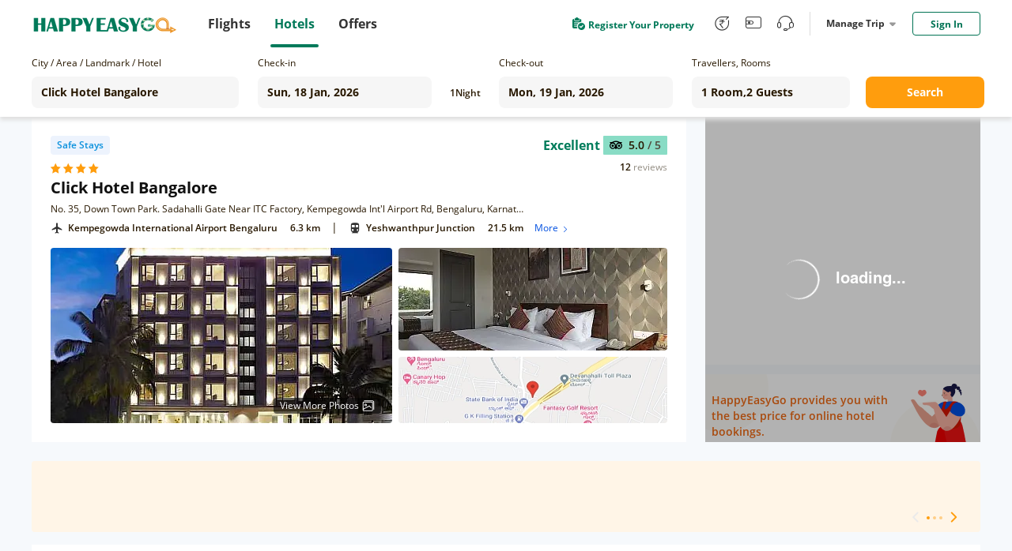

--- FILE ---
content_type: text/javascript; charset=utf-8
request_url: https://app.link/_r?sdk=web2.86.5&branch_key=key_live_njNf9pTQ8Cb84QbSjaZ6GmkgzFo9TXhJ&callback=branch_callback__0
body_size: 76
content:
/**/ typeof branch_callback__0 === 'function' && branch_callback__0("1541188473344802342");

--- FILE ---
content_type: text/plain;charset=utf-8
request_url: https://hotel.happyeasygo.com/api/web/room_type/5f818841ee5c32000658abb7/getGoogleImage?lu=https%3A%2F%2Fmaps.googleapis.com%2Fmaps%2Fapi%2Fstaticmap%3Fzoom%3D15%26size%3D600x240%26maptype%3Droadmap%26markers%3Danchor%3Acentercenter%257C13.192270%2C77.646673%26key%3DAIzaSyCsisZ7jQBG2M4JURe2-2wQvpUOY6od7JE&ls=w_340,h_96,limit_0/quality,q_80/sharpen,100
body_size: 39
content:
https://hotelstatic.happyeasygo.com/hotelMap/5f818841ee5c32000658abb7/google/image/3440d2c6e772a192f9ec8ffa3f4d0195.jpg